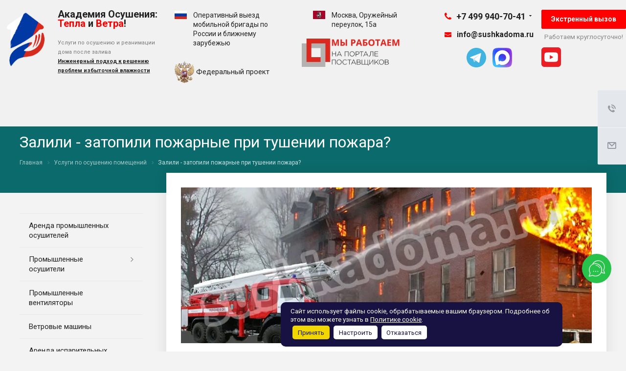

--- FILE ---
content_type: image/svg+xml
request_url: https://sushkadoma.ru/local/templates/aspro-allcorp2/images/svg/Feedback_2.svg
body_size: 1488
content:
<svg width="40" height="40" viewBox="0 0 40 40" fill="none" xmlns="http://www.w3.org/2000/svg">
<path d="M39.7721 31.3143L37.2649 23.8857C38.6325 21.4857 39.3162 18.8572 39.3162 16.2286C39.3162 7.65716 32.3647 0.571442 23.7037 0.571442C17.6638 0.571442 12.0798 4.1143 9.57264 9.7143C4.78631 12.3429 1.59543 17.4857 1.59543 23.3143C1.59543 26.0572 2.27919 28.6857 3.64671 30.9714L1.13959 38.6286C1.13959 38.8572 1.13959 39.0857 1.36751 39.2C1.48147 39.3143 1.70939 39.4286 1.82335 39.4286H1.93731L10.1424 37.2572C12.3077 38.4 14.7008 38.9714 17.208 38.9714C23.3618 38.9714 28.604 35.4286 31.1111 30.2857L38.9743 32.3429C39.0883 32.3429 39.0883 32.3429 39.0883 32.3429C39.4302 32.3429 39.7721 32 39.7721 31.6572C39.886 31.5429 39.886 31.4286 39.7721 31.3143ZM17.208 37.6C15.4986 37.6 13.9031 37.2572 12.3077 36.6857C11.1681 36.2286 10.8262 36 10.5983 35.8857C10.5983 35.8857 10.3704 35.7714 10.0285 35.8857L2.73503 37.8286L5.01423 31.0857C5.12819 30.8572 5.01423 30.7429 4.90027 30.5143C3.64671 28.3429 2.84899 25.8286 2.84899 23.2C2.84899 17.6 6.03987 12.6857 10.7122 10.4C10.8262 10.4 10.8262 10.2857 10.9402 10.2857C11.0541 10.1714 11.1681 10.1714 11.396 10.0572C11.51 10.0572 11.6239 9.94287 11.7379 9.94287C11.8518 9.94287 11.9658 9.82859 12.0798 9.82859C12.3077 9.7143 12.4216 9.7143 12.6496 9.60001C12.7635 9.60001 12.7635 9.60001 12.8775 9.48573C13.1054 9.37144 13.4473 9.37144 13.6752 9.25716C13.9031 9.14287 14.131 9.14287 14.4729 9.14287C14.5869 9.14287 14.5869 9.14287 14.5869 9.14287C14.8148 9.14287 15.0427 9.02858 15.2706 9.02858C15.3846 9.02858 15.3846 9.02858 15.4986 9.02858C15.7265 9.02858 15.9544 9.02859 16.0684 8.9143C16.1823 8.9143 16.1823 8.9143 16.2963 8.9143C16.5242 8.9143 16.8661 8.9143 17.094 8.9143C24.9573 8.9143 31.339 15.3143 31.339 23.2C31.339 23.4286 31.339 23.6572 31.339 24C31.339 24.1143 31.339 24.2286 31.339 24.3429C31.339 24.4572 31.339 24.5714 31.339 24.6857C31.339 24.8 31.339 24.9143 31.339 25.1429C31.339 25.2572 31.339 25.3714 31.339 25.4857C31.339 25.6 31.339 25.7143 31.2251 25.9429C31.2251 26.0572 31.2251 26.1714 31.1111 26.2857C31.1111 26.4 30.9971 26.5143 30.9971 26.6286C30.9971 26.7429 30.9971 26.8572 30.8832 26.9714C30.8832 27.0857 30.7692 27.2 30.7692 27.3143C30.7692 27.4286 30.6553 27.5429 30.6553 27.6572C30.6553 27.7714 30.5413 27.8857 30.5413 28C30.5413 28.1143 30.4273 28.2286 30.4273 28.4572C30.4273 28.5714 30.3134 28.6857 30.3134 28.6857C30.3134 28.8 30.1994 28.9143 30.1994 29.1429C28.0342 34.0572 23.0199 37.6 17.208 37.6ZM31.6809 29.0286C31.9088 28.5714 32.0228 28.1143 32.1367 27.7714C32.1367 27.6572 32.1367 27.6572 32.2507 27.5429C32.3647 27.0857 32.4786 26.7429 32.5926 26.2857C32.5926 26.1714 32.5926 26.1714 32.5926 26.0572C32.7065 25.6 32.7065 25.2572 32.8205 24.8V24.6857C32.8205 24.2286 32.9345 23.7714 32.9345 23.3143C32.9345 14.7429 25.9829 7.65716 17.3219 7.65716C16.8661 7.65716 16.4102 7.65716 15.9544 7.77144H15.8404C15.3846 7.77144 14.9288 7.88573 14.4729 8.00001H14.359C13.9031 8.1143 13.4473 8.22859 13.1054 8.34287H12.9914C12.5356 8.45716 12.1937 8.57144 11.8518 8.68573H11.7379C14.359 4.45716 18.9174 1.82858 23.9316 1.82858C31.7949 1.82858 38.1766 8.22859 38.1766 16.1143C38.1766 18.6286 37.4929 21.2572 36.1253 23.4286C36.0114 23.5429 36.0114 23.7714 36.0114 24L38.2906 30.7429L31.6809 29.0286Z" fill="white" stroke="white" stroke-width="0.25" stroke-miterlimit="10"/>
<path d="M12.5356 28C13.165 28 13.6752 27.4883 13.6752 26.8572C13.6752 26.226 13.165 25.7143 12.5356 25.7143C11.9062 25.7143 11.396 26.226 11.396 26.8572C11.396 27.4883 11.9062 28 12.5356 28Z" fill="white"/>
<path d="M17.6638 28C18.2932 28 18.8034 27.4883 18.8034 26.8572C18.8034 26.226 18.2932 25.7143 17.6638 25.7143C17.0344 25.7143 16.5242 26.226 16.5242 26.8572C16.5242 27.4883 17.0344 28 17.6638 28Z" fill="white"/>
<path d="M22.792 28C23.4214 28 23.9316 27.4883 23.9316 26.8572C23.9316 26.226 23.4214 25.7143 22.792 25.7143C22.1626 25.7143 21.6524 26.226 21.6524 26.8572C21.6524 27.4883 22.1626 28 22.792 28Z" fill="white"/>
<path d="M28.0342 18.2857C25.9829 14.6285 22.2222 12 18.1197 11.5428C17.7778 11.5428 17.4359 11.7714 17.4359 12.1142C17.4359 12.4571 17.6638 12.8 18.0057 12.8C21.7664 13.2571 25.1852 15.5428 27.0086 18.8571C27.1225 19.0857 27.3504 19.2 27.5784 19.2C27.6923 19.2 27.8063 19.2 27.9202 19.0857C28.0342 19.0857 28.1482 18.6285 28.0342 18.2857Z" fill="white" stroke="white" stroke-width="0.1" stroke-miterlimit="10"/>
</svg>


--- FILE ---
content_type: application/javascript
request_url: https://sushkadoma.ru/local/templates/aspro-allcorp2/js/particles.js
body_size: 946
content:
var canvas, ctx, TAU, lastTime, times, balls, mouseX = -1e9, mouseY = -1e9;

function initParticles(selector = '.animated-particles') {
	canvas   = document.querySelector(selector),
	ctx    	 = canvas.getContext('2d'),
	TAU    	 = 2 * Math.PI,
	lastTime = Date.now(),
	times  	 = [],
	balls  	 = [];
	
	canvas.width = canvas.clientWidth;
	canvas.height = canvas.clientHeight;
	
	if (!canvas) return false;
	
	for (var i = 0; i < canvas.width * canvas.height / (65 * 65); i++) {
		balls.push(new Ball(Math.random() * canvas.width, Math.random() * canvas.height));
	}
	
	loop();
}

function loop() {
	ctx.clearRect(0, 0, canvas.width, canvas.height);
	update();
	draw();
	requestAnimationFrame(loop);
}

function Ball(startX, startY, startVelX, startVelY) {
	this.x = startX || Math.random() * canvas.width;
	this.y = startY || Math.random() * canvas.height;
	
	this.vel = {
		x: startVelX || Math.random() * 2 - 1,
		y: startVelY || Math.random() * 2 - 1
	};
	
	this.update = function(canvas) {
		if (this.x > canvas.width + 50 || this.x < -50) {
			this.vel.x = -this.vel.x;
		}
		
		if (this.y > canvas.height + 50 || this.y < -50) {
			this.vel.y = -this.vel.y;
		}
		
		this.x += this.vel.x;
		this.y += this.vel.y;
	};
	
	this.draw = function(ctx, can) {
		ctx.beginPath();
	
		var distM = distMouse(this);
		
		if (distM > 200) {
			ctx.fillStyle = "#8f9aa3";
			ctx.globalAlpha = .2;
		} else {
			ctx.fillStyle = '#e74c3c';
			ctx.globalAlpha = 1 - distM / 240;
		}
		
		ctx.arc((0.5 + this.x) | 0, (0.5 + this.y) | 0, 3, 0, TAU, false);
		ctx.fill();
	}
}

function update() {
	var diff = Date.now() - lastTime;
	for (var frame = 0; frame * 20.6667 < diff; frame++) {
		for (var index = 0; index < balls.length; index++) {
			balls[index].update(canvas);
		}
	}
	
	lastTime = Date.now();
}

document.addEventListener('mousemove', function(event) {
	mouseX = event.clientX;
	mouseY = event.clientY;
});

function distMouse(ball) {
	return Math.hypot(ball.x - mouseX, ball.y - mouseY);
}

function draw() {
	for (var index = 0; index < balls.length; index++) {
		var ball = balls[index];
		
		ctx.beginPath();
		
		for (var index2 = balls.length - 1; index2 > index; index2 += -1) {
			var ball2 = balls[index2],
				dist  = Math.hypot(ball.x - ball2.x, ball.y - ball2.y);
			
			if (dist < 100) {
				var distM = distMouse(ball2);
				if (distM > 150) {
					ctx.strokeStyle = "#fff";
					ctx.globalAlpha = .12;
				} else {
					ctx.globalAlpha = 0;
				}
				
				ctx.moveTo((0.5 + ball.x) | 0, (0.5 + ball.y) | 0);
				ctx.lineTo((0.5 + ball2.x) | 0, (0.5 + ball2.y) | 0);
			}
		}
		
		ctx.stroke();
		ball.draw(ctx, canvas);
	}
}

setTimeout(function() {
	initParticles();
}, 1000);

--- FILE ---
content_type: application/javascript
request_url: https://sushkadoma.ru/local/templates/aspro-allcorp2/js/formula4.js
body_size: -5
content:
function goal60(){ym(45696990,'reachGoal','timeOneSite');}
setTimeout(goal60, 60 * 1000);


--- FILE ---
content_type: image/svg+xml
request_url: https://sushkadoma.ru/local/templates/aspro-allcorp2/images/logo-max.svg
body_size: 1085
content:
<svg width="103" height="33" viewBox="0 0 103 33" fill="none" xmlns="http://www.w3.org/2000/svg">
<g clip-path="url(#clip0_2021_2)">
<path fill-rule="evenodd" clip-rule="evenodd" d="M16.8929 32.9058C13.647 32.9058 12.1386 32.431 9.51656 30.5317C7.85807 32.6684 2.60619 34.3382 2.37717 31.4813C2.37717 29.3367 1.90331 27.5244 1.36628 25.5459C0.726576 23.1085 0 20.394 0 16.4608C0 7.06708 7.69222 0 16.806 0C25.9277 0 33.075 7.41529 33.075 16.5479C33.1056 25.5392 25.8657 32.8579 16.8929 32.9058ZM17.0271 8.11962C12.5887 7.89012 9.12958 10.9686 8.36352 15.7961C7.73171 19.7926 8.85317 24.6596 9.80877 24.9128C10.2668 25.0236 11.4199 24.0898 12.1386 23.3696C13.3269 24.1923 14.7108 24.6864 16.1505 24.802C20.7495 25.0237 24.6791 21.5153 24.9879 16.9119C25.1677 12.2988 21.6267 8.39153 17.0271 8.12754L17.0271 8.11962Z" fill="#BB340A"/>
<path d="M47.5591 25.2056H44.0526V8.58654H49.7625L53.585 19.9904H54.0983L58.0866 8.58654H63.6702V25.2056H60.1557V12.86H59.6503L55.3066 25.2056H52.2187L48.0725 12.86H47.5591C47.5591 12.86 47.5591 25.2056 47.5591 25.2056ZM74.6399 25.5222C73.084 25.5222 71.6941 25.1582 70.4542 24.438C69.2278 23.697 68.2259 22.6356 67.5557 21.3674C66.8612 19.9811 66.5117 18.4471 66.537 16.8961C66.537 15.2342 66.8766 13.7464 67.5636 12.4485C68.2216 11.1716 69.2263 10.1072 70.4621 9.37793C71.7254 8.62811 73.1717 8.24455 74.6399 8.26999C76.0219 8.26999 77.2461 8.5628 78.3043 9.15634C79.3705 9.73405 80.2392 10.4384 80.9184 11.2693L81.6845 8.57863H84.4407V25.1977H81.7003L80.9342 22.5149C80.202 23.386 79.3125 24.1109 78.3122 24.6517C77.183 25.2454 75.9228 25.5448 74.6478 25.5222H74.6399ZM75.5323 22.23C77.0881 22.23 78.3359 21.7394 79.2994 20.7581C80.2873 19.7215 80.8144 18.3284 80.7605 16.8961C80.7605 15.3133 80.2708 14.0392 79.2994 13.0579C78.3137 12.0434 76.9441 11.4967 75.5323 11.5542C74.0002 11.5542 72.7602 12.0528 71.8046 13.0579C70.8259 14.089 70.3071 15.4743 70.3673 16.8961C70.3673 18.471 70.8411 19.7609 71.8046 20.7581C72.7875 21.7489 74.1391 22.2826 75.5323 22.23ZM90.7825 25.2056H86.6363L91.896 16.6982L87.2365 8.58654H91.3906L94.4785 14.1737H95.0867L98.3405 8.58654H102.392L97.7323 16.4767L103 25.2056H98.7195L95.1814 18.9062H94.5733L90.7825 25.2056Z" fill="#BB340A"/>
</g>
<defs>
<clipPath id="clip0_2021_2">
<rect width="103" height="33" fill="white"/>
</clipPath>
</defs>
</svg>


--- FILE ---
content_type: application/javascript
request_url: https://sushkadoma.ru/local/templates/aspro-allcorp2/components/bitrix/news.list/news2/script.min.js?1752516775181
body_size: 25
content:
$(document).ready(function(){BX.browser.IsIE9()&&BX.browser.IsIE()&&$(".item.slice-item").length&&($(".item.slice-item .title").sliceHeight(),$(".item.slice-item").sliceHeight())});